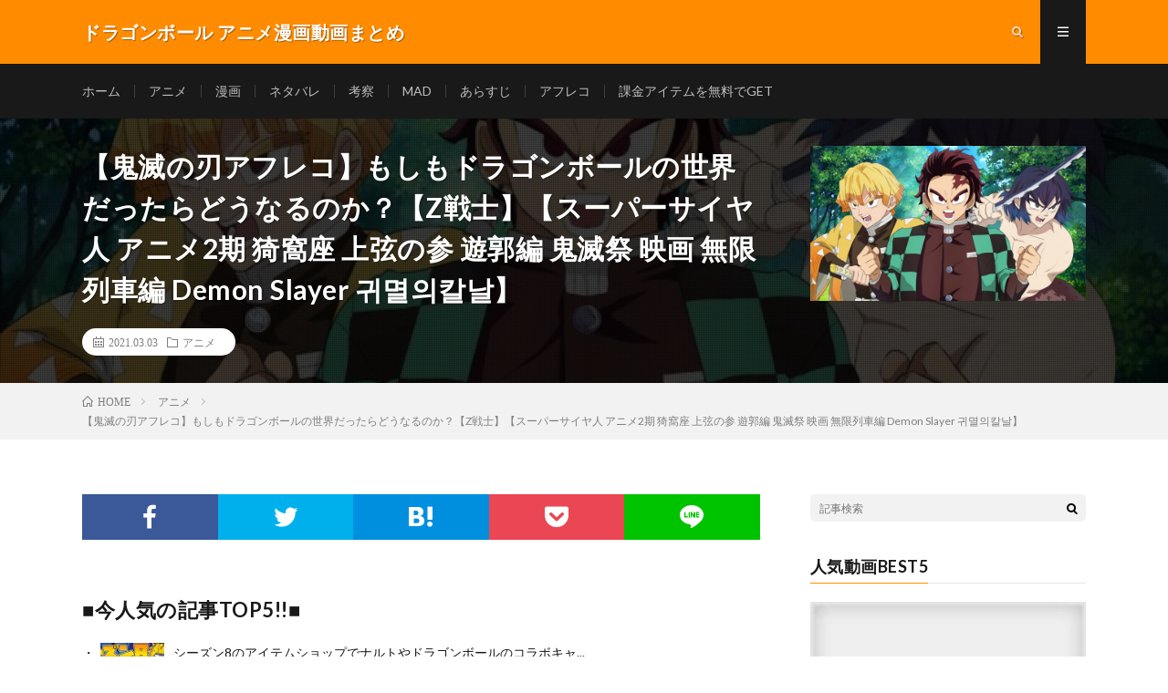

--- FILE ---
content_type: text/html; charset=UTF-8
request_url: https://team2it.net/post-3709/
body_size: 12610
content:
<!DOCTYPE html><html lang="ja" prefix="og: http://ogp.me/ns#"><head prefix="og: http://ogp.me/ns# fb: http://ogp.me/ns/fb# article: http://ogp.me/ns/article#"><meta charset="UTF-8"><title>【鬼滅の刃アフレコ】もしもドラゴンボールの世界だったらどうなるのか？【Z戦士】【スーパーサイヤ人 アニメ2期 猗窩座 上弦の参 遊郭編 鬼滅祭 映画 無限列車編 Demon Slayer 귀멸의칼날】 │ ドラゴンボール アニメ漫画動画まとめ</title><link rel='stylesheet' id='wp-block-library-css'  href='https://team2it.net/wp-includes/css/dist/block-library/style.min.css?ver=5.6.16' type='text/css' media='all' /><link rel='stylesheet' id='video-blogster-pro-frontend-css'  href='https://team2it.net/wp-content/cache/autoptimize/autoptimize_single_6e0f2cb7f6625275476cb8a9c067b920.php?ver=4.9.0.4' type='text/css' media='all' /><link rel='stylesheet' id='wordpress-popular-posts-css-css'  href='https://team2it.net/wp-content/cache/autoptimize/autoptimize_single_cff4a50b569f9d814cfe56378d2d03f7.php?ver=6.4.2' type='text/css' media='all' /> <script type='application/json' id='wpp-json'>{"sampling_active":0,"sampling_rate":100,"ajax_url":"https:\/\/team2it.net\/wp-json\/wordpress-popular-posts\/v1\/popular-posts","api_url":"https:\/\/team2it.net\/wp-json\/wordpress-popular-posts","ID":3709,"token":"b559856dbc","lang":0,"debug":0}</script> <script defer type='text/javascript' src='https://team2it.net/wp-content/plugins/wordpress-popular-posts/assets/js/wpp.min.js?ver=6.4.2' id='wpp-js-js'></script> <link rel="https://api.w.org/" href="https://team2it.net/wp-json/" /><link rel="alternate" type="application/json" href="https://team2it.net/wp-json/wp/v2/posts/3709" /><link rel="canonical" href="https://team2it.net/post-3709/" /><link rel="alternate" type="application/json+oembed" href="https://team2it.net/wp-json/oembed/1.0/embed?url=https%3A%2F%2Fteam2it.net%2Fpost-3709%2F" /><link rel="alternate" type="text/xml+oembed" href="https://team2it.net/wp-json/oembed/1.0/embed?url=https%3A%2F%2Fteam2it.net%2Fpost-3709%2F&#038;format=xml" /><style id="wpp-loading-animation-styles">@-webkit-keyframes bgslide{from{background-position-x:0}to{background-position-x:-200%}}@keyframes bgslide{from{background-position-x:0}to{background-position-x:-200%}}.wpp-widget-placeholder,.wpp-widget-block-placeholder,.wpp-shortcode-placeholder{margin:0 auto;width:60px;height:3px;background:#dd3737;background:linear-gradient(90deg,#dd3737 0%,#571313 10%,#dd3737 100%);background-size:200% auto;border-radius:3px;-webkit-animation:bgslide 1s infinite linear;animation:bgslide 1s infinite linear}</style><link rel="stylesheet" href="https://team2it.net/wp-content/cache/autoptimize/autoptimize_single_75978212f6d09ff43d429b0e5d2b3e76.php"><link rel="stylesheet" href="https://team2it.net/wp-content/cache/autoptimize/autoptimize_single_839acd0b4fbd3f7afffa24aaac1873d0.php"><link rel="stylesheet" href="https://team2it.net/wp-content/cache/autoptimize/autoptimize_single_201af9de3de7ffc4a088de0b6799ed72.php"><link rel="stylesheet" href="https://team2it.net/wp-content/cache/autoptimize/autoptimize_single_e662f256a4c6c37eeef83e923841a00b.php"><link rel="stylesheet" href="https://fonts.googleapis.com/css?family=Lato:400,700,900"><meta http-equiv="X-UA-Compatible" content="IE=edge"><meta name="viewport" content="width=device-width, initial-scale=1, shrink-to-fit=no"><link rel="dns-prefetch" href="//www.google.com"><link rel="dns-prefetch" href="//www.google-analytics.com"><link rel="dns-prefetch" href="//fonts.googleapis.com"><link rel="dns-prefetch" href="//fonts.gstatic.com"><link rel="dns-prefetch" href="//pagead2.googlesyndication.com"><link rel="dns-prefetch" href="//googleads.g.doubleclick.net"><link rel="dns-prefetch" href="//www.gstatic.com"><style type="text/css">.l-header,
.searchNavi__title,
.key__cat,
.eyecatch__cat,
.rankingBox__title,
.categoryDescription,
.pagetop,
.contactTable__header .required,
.heading.heading-primary .heading__bg,
.btn__link:hover,
.widget .tag-cloud-link:hover,
.comment-respond .submit:hover,
.comments__list .comment-reply-link:hover,
.widget .calendar_wrap tbody a:hover,
.comments__list .comment-meta,
.ctaPost__btn{background:#ff8c00;}

.heading.heading-first,
.heading.heading-widget::before,
.heading.heading-footer::before,
.btn__link,
.widget .tag-cloud-link,
.comment-respond .submit,
.comments__list .comment-reply-link,
.content a:hover,
.t-light .l-footer,
.ctaPost__btn{border-color:#ff8c00;}

.categoryBox__title,
.dateList__item a[rel=tag]:hover,
.dateList__item a[rel=category]:hover,
.copySns__copyLink:hover,
.btn__link,
.widget .tag-cloud-link,
.comment-respond .submit,
.comments__list .comment-reply-link,
.widget a:hover,
.widget ul li .rsswidget,
.content a,
.related__title,
.ctaPost__btn:hover{color:#ff8c00;}

.c-user01 {color:#000 !important}
.bgc-user01 {background:#000 !important}
.hc-user01:hover {color:#000 !important}
.c-user02 {color:#000 !important}
.bgc-user02 {background:#000 !important}
.hc-user02:hover {color:#000 !important}
.c-user03 {color:#000 !important}
.bgc-user03 {background:#000 !important}
.hc-user03:hover {color:#000 !important}
.c-user04 {color:#000 !important}
.bgc-user04 {background:#000 !important}
.hc-user04:hover {color:#000 !important}
.c-user05 {color:#000 !important}
.bgc-user05 {background:#000 !important}
.hc-user05:hover {color:#000 !important}

.singleTitle {background-image:url("https://team2it.net/wp-content/uploads/2021/03/Z-2-Demon-Slayer--730x410.jpg");}

.content h2{color:#191919;}
.content h2:first-letter{
	font-size:3.2rem;
	padding-bottom:5px;
	border-bottom:3px solid;
	color:#f0b200;
}
.content h3{
	padding:20px;
	color:#191919;
	border: 1px solid #E5E5E5;
	border-left: 5px solid #f0b200;
}</style><style type="text/css" id="wp-custom-css">.youtube2 {
  position: relative;
  width: 100%;
  padding-top: 56.25%;
}
.youtube2 iframe {
  position: absolute;
  top: 0;
  right: 0;
  width: 100% !important;
  height: 100% !important;
}</style><meta property="og:site_name" content="ドラゴンボール アニメ漫画動画まとめ" /><meta property="og:type" content="article" /><meta property="og:title" content="【鬼滅の刃アフレコ】もしもドラゴンボールの世界だったらどうなるのか？【Z戦士】【スーパーサイヤ人 アニメ2期 猗窩座 上弦の参 遊郭編 鬼滅祭 映画 無限列車編 Demon Slayer 귀멸의칼날】" /><meta property="og:description" content="【総集編パート1】 もしも煉獄さんと猗窩座が逆だったらどうなるのか？ 【総集編パート2】 もしも胡蝶しのぶと猗窩座が逆だったらどうなるのか？ 【著作権について】 当チャンネルの動画は漫画やアニメ等の公式イラストや画像、切り抜き、音声などは一" /><meta property="og:url" content="https://team2it.net/post-3709/" /><meta property="og:image" content="https://team2it.net/wp-content/uploads/2021/03/Z-2-Demon-Slayer--730x410.jpg" /><meta name="twitter:card" content="summary_large_image" /> <script>(function(i,s,o,g,r,a,m){i['GoogleAnalyticsObject']=r;i[r]=i[r]||function(){
  (i[r].q=i[r].q||[]).push(arguments)},i[r].l=1*new Date();a=s.createElement(o),
  m=s.getElementsByTagName(o)[0];a.async=1;a.src=g;m.parentNode.insertBefore(a,m)
  })(window,document,'script','https://www.google-analytics.com/analytics.js','ga');

  ga('create', 'UA-99327426-19', 'auto');
  ga('send', 'pageview');</script> <script defer src="https://ajax.googleapis.com/ajax/libs/jquery/2.1.4/jquery.min.js"></script> </head><body data-rsssl=1 class="t-dark"><header class="l-header"><div class="container"><div class="siteTitle"><p class="siteTitle__name  u-txtShdw"> <a class="siteTitle__link" href="https://team2it.net"> <span class="siteTitle__main">ドラゴンボール アニメ漫画動画まとめ</span> </a> <span class="siteTitle__sub"></span></p></div><nav class="menuNavi"><ul class="menuNavi__list"><li class="menuNavi__item u-txtShdw"><span class="menuNavi__link icon-search" id="menuNavi__search" onclick="toggle__search();"></span></li><li class="menuNavi__item u-txtShdw"><span class="menuNavi__link menuNavi__link-current icon-menu" id="menuNavi__menu" onclick="toggle__menu();"></span></li></ul></nav></div></header><div class="l-extraNone" id="extra__search"><div class="container"><div class="searchNavi"><div class="searchBox"><form class="searchBox__form" method="get" target="_top" action="https://team2it.net/" > <input class="searchBox__input" type="text" maxlength="50" name="s" placeholder="記事検索"><button class="searchBox__submit icon-search" type="submit" value="search"> </button></form></div></div></div></div><div class="l-extra" id="extra__menu"><div class="container container-max"><nav class="globalNavi"><ul class="globalNavi__list"><li id="menu-item-1325" class="menu-item menu-item-type-custom menu-item-object-custom menu-item-home menu-item-1325"><a href="https://team2it.net/">ホーム</a></li><li id="menu-item-1327" class="menu-item menu-item-type-taxonomy menu-item-object-category current-post-ancestor current-menu-parent current-post-parent menu-item-1327"><a href="https://team2it.net/category/animation/">アニメ</a></li><li id="menu-item-1329" class="menu-item menu-item-type-taxonomy menu-item-object-category menu-item-1329"><a href="https://team2it.net/category/comic/">漫画</a></li><li id="menu-item-1331" class="menu-item menu-item-type-taxonomy menu-item-object-category menu-item-1331"><a href="https://team2it.net/category/netabare/">ネタバレ</a></li><li id="menu-item-1330" class="menu-item menu-item-type-taxonomy menu-item-object-category menu-item-1330"><a href="https://team2it.net/category/kousatu/">考察</a></li><li id="menu-item-1328" class="menu-item menu-item-type-taxonomy menu-item-object-category menu-item-1328"><a href="https://team2it.net/category/mad/">MAD</a></li><li id="menu-item-1332" class="menu-item menu-item-type-taxonomy menu-item-object-category menu-item-1332"><a href="https://team2it.net/category/arasuji/">あらすじ</a></li><li id="menu-item-1333" class="menu-item menu-item-type-taxonomy menu-item-object-category menu-item-1333"><a href="https://team2it.net/category/ahureko/">アフレコ</a></li><li id="menu-item-1326" class="menu-item menu-item-type-post_type menu-item-object-page menu-item-1326"><a href="https://team2it.net/fixedpage/">課金アイテムを無料でGET</a></li></ul></nav></div></div><div class="singleTitle"><div class="container"><div class="singleTitle__heading"><h1 class="heading heading-singleTitle u-txtShdw">【鬼滅の刃アフレコ】もしもドラゴンボールの世界だったらどうなるのか？【Z戦士】【スーパーサイヤ人 アニメ2期 猗窩座 上弦の参 遊郭編 鬼滅祭 映画 無限列車編 Demon Slayer 귀멸의칼날】</h1><ul class="dateList dateList-singleTitle"><li class="dateList__item icon-calendar">2021.03.03</li><li class="dateList__item icon-folder"><a class="hc" href="https://team2it.net/category/animation/" rel="category">アニメ</a></li></ul></div><div class="eyecatch eyecatch-singleTitle"> <img src="https://team2it.net/wp-content/uploads/2021/03/Z-2-Demon-Slayer--730x410.jpg" alt="【鬼滅の刃アフレコ】もしもドラゴンボールの世界だったらどうなるのか？【Z戦士】【スーパーサイヤ人 アニメ2期 猗窩座 上弦の参 遊郭編 鬼滅祭 映画 無限列車編 Demon Slayer 귀멸의칼날】" width="730" height="410" ></div></div></div><div class="breadcrumb" ><div class="container" ><ul class="breadcrumb__list"><li class="breadcrumb__item" itemscope itemtype="http://data-vocabulary.org/Breadcrumb"><a href="https://team2it.net/" itemprop="url"><span class="icon-home" itemprop="title">HOME</span></a></li><li class="breadcrumb__item" itemscope itemtype="http://data-vocabulary.org/Breadcrumb"><a href="https://team2it.net/category/animation/" itemprop="url"><span itemprop="title">アニメ</span></a></li><li class="breadcrumb__item">【鬼滅の刃アフレコ】もしもドラゴンボールの世界だったらどうなるのか？【Z戦士】【スーパーサイヤ人 アニメ2期 猗窩座 上弦の参 遊郭編 鬼滅祭 映画 無限列車編 Demon Slayer 귀멸의칼날】</li></ul></div></div><div class="l-wrapper"><main class="l-main"><aside><ul class="socialList"><li class="socialList__item"><a class="socialList__link icon-facebook" href="http://www.facebook.com/sharer.php?u=https%3A%2F%2Fteam2it.net%2Fpost-3709%2F&amp;t=%E3%80%90%E9%AC%BC%E6%BB%85%E3%81%AE%E5%88%83%E3%82%A2%E3%83%95%E3%83%AC%E3%82%B3%E3%80%91%E3%82%82%E3%81%97%E3%82%82%E3%83%89%E3%83%A9%E3%82%B4%E3%83%B3%E3%83%9C%E3%83%BC%E3%83%AB%E3%81%AE%E4%B8%96%E7%95%8C%E3%81%A0%E3%81%A3%E3%81%9F%E3%82%89%E3%81%A9%E3%81%86%E3%81%AA%E3%82%8B%E3%81%AE%E3%81%8B%EF%BC%9F%E3%80%90Z%E6%88%A6%E5%A3%AB%E3%80%91%E3%80%90%E3%82%B9%E3%83%BC%E3%83%91%E3%83%BC%E3%82%B5%E3%82%A4%E3%83%A4%E4%BA%BA+%E3%82%A2%E3%83%8B%E3%83%A12%E6%9C%9F+%E7%8C%97%E7%AA%A9%E5%BA%A7+%E4%B8%8A%E5%BC%A6%E3%81%AE%E5%8F%82+%E9%81%8A%E9%83%AD%E7%B7%A8+%E9%AC%BC%E6%BB%85%E7%A5%AD+%E6%98%A0%E7%94%BB+%E7%84%A1%E9%99%90%E5%88%97%E8%BB%8A%E7%B7%A8+Demon+Slayer+%EA%B7%80%EB%A9%B8%EC%9D%98%EC%B9%BC%EB%82%A0%E3%80%91" target="_blank" title="Facebookで共有"></a></li><li class="socialList__item"><a class="socialList__link icon-twitter" href="http://twitter.com/intent/tweet?text=%E3%80%90%E9%AC%BC%E6%BB%85%E3%81%AE%E5%88%83%E3%82%A2%E3%83%95%E3%83%AC%E3%82%B3%E3%80%91%E3%82%82%E3%81%97%E3%82%82%E3%83%89%E3%83%A9%E3%82%B4%E3%83%B3%E3%83%9C%E3%83%BC%E3%83%AB%E3%81%AE%E4%B8%96%E7%95%8C%E3%81%A0%E3%81%A3%E3%81%9F%E3%82%89%E3%81%A9%E3%81%86%E3%81%AA%E3%82%8B%E3%81%AE%E3%81%8B%EF%BC%9F%E3%80%90Z%E6%88%A6%E5%A3%AB%E3%80%91%E3%80%90%E3%82%B9%E3%83%BC%E3%83%91%E3%83%BC%E3%82%B5%E3%82%A4%E3%83%A4%E4%BA%BA+%E3%82%A2%E3%83%8B%E3%83%A12%E6%9C%9F+%E7%8C%97%E7%AA%A9%E5%BA%A7+%E4%B8%8A%E5%BC%A6%E3%81%AE%E5%8F%82+%E9%81%8A%E9%83%AD%E7%B7%A8+%E9%AC%BC%E6%BB%85%E7%A5%AD+%E6%98%A0%E7%94%BB+%E7%84%A1%E9%99%90%E5%88%97%E8%BB%8A%E7%B7%A8+Demon+Slayer+%EA%B7%80%EB%A9%B8%EC%9D%98%EC%B9%BC%EB%82%A0%E3%80%91&amp;https%3A%2F%2Fteam2it.net%2Fpost-3709%2F&amp;url=https%3A%2F%2Fteam2it.net%2Fpost-3709%2F" target="_blank" title="Twitterで共有"></a></li><li class="socialList__item"><a class="socialList__link icon-hatebu" href="http://b.hatena.ne.jp/add?mode=confirm&amp;url=https%3A%2F%2Fteam2it.net%2Fpost-3709%2F&amp;title=%E3%80%90%E9%AC%BC%E6%BB%85%E3%81%AE%E5%88%83%E3%82%A2%E3%83%95%E3%83%AC%E3%82%B3%E3%80%91%E3%82%82%E3%81%97%E3%82%82%E3%83%89%E3%83%A9%E3%82%B4%E3%83%B3%E3%83%9C%E3%83%BC%E3%83%AB%E3%81%AE%E4%B8%96%E7%95%8C%E3%81%A0%E3%81%A3%E3%81%9F%E3%82%89%E3%81%A9%E3%81%86%E3%81%AA%E3%82%8B%E3%81%AE%E3%81%8B%EF%BC%9F%E3%80%90Z%E6%88%A6%E5%A3%AB%E3%80%91%E3%80%90%E3%82%B9%E3%83%BC%E3%83%91%E3%83%BC%E3%82%B5%E3%82%A4%E3%83%A4%E4%BA%BA+%E3%82%A2%E3%83%8B%E3%83%A12%E6%9C%9F+%E7%8C%97%E7%AA%A9%E5%BA%A7+%E4%B8%8A%E5%BC%A6%E3%81%AE%E5%8F%82+%E9%81%8A%E9%83%AD%E7%B7%A8+%E9%AC%BC%E6%BB%85%E7%A5%AD+%E6%98%A0%E7%94%BB+%E7%84%A1%E9%99%90%E5%88%97%E8%BB%8A%E7%B7%A8+Demon+Slayer+%EA%B7%80%EB%A9%B8%EC%9D%98%EC%B9%BC%EB%82%A0%E3%80%91" target="_blank" data-hatena-bookmark-title="https%3A%2F%2Fteam2it.net%2Fpost-3709%2F" title="このエントリーをはてなブックマークに追加"></a></li><li class="socialList__item"><a class="socialList__link icon-pocket" href="http://getpocket.com/edit?url=https%3A%2F%2Fteam2it.net%2Fpost-3709%2F" target="_blank" title="pocketで共有"></a></li><li class="socialList__item"><a class="socialList__link icon-line" href="http://line.naver.jp/R/msg/text/?%E3%80%90%E9%AC%BC%E6%BB%85%E3%81%AE%E5%88%83%E3%82%A2%E3%83%95%E3%83%AC%E3%82%B3%E3%80%91%E3%82%82%E3%81%97%E3%82%82%E3%83%89%E3%83%A9%E3%82%B4%E3%83%B3%E3%83%9C%E3%83%BC%E3%83%AB%E3%81%AE%E4%B8%96%E7%95%8C%E3%81%A0%E3%81%A3%E3%81%9F%E3%82%89%E3%81%A9%E3%81%86%E3%81%AA%E3%82%8B%E3%81%AE%E3%81%8B%EF%BC%9F%E3%80%90Z%E6%88%A6%E5%A3%AB%E3%80%91%E3%80%90%E3%82%B9%E3%83%BC%E3%83%91%E3%83%BC%E3%82%B5%E3%82%A4%E3%83%A4%E4%BA%BA+%E3%82%A2%E3%83%8B%E3%83%A12%E6%9C%9F+%E7%8C%97%E7%AA%A9%E5%BA%A7+%E4%B8%8A%E5%BC%A6%E3%81%AE%E5%8F%82+%E9%81%8A%E9%83%AD%E7%B7%A8+%E9%AC%BC%E6%BB%85%E7%A5%AD+%E6%98%A0%E7%94%BB+%E7%84%A1%E9%99%90%E5%88%97%E8%BB%8A%E7%B7%A8+Demon+Slayer+%EA%B7%80%EB%A9%B8%EC%9D%98%EC%B9%BC%EB%82%A0%E3%80%91%0D%0Ahttps%3A%2F%2Fteam2it.net%2Fpost-3709%2F" target="_blank" title="LINEで送る"></a></li></ul></aside><aside class="widgetPost widgetPost-top"><aside class="widget widget-post"><h2 class="heading heading-primary">■今人気の記事TOP5!!■</h2><ul class="wpp-list wpp-cards-compact"><li class=""><img src="https://team2it.net/wp-content/uploads/wordpress-popular-posts/19962-featured-70x70.jpg" srcset="https://team2it.net/wp-content/uploads/wordpress-popular-posts/19962-featured-70x70.jpg, https://team2it.net/wp-content/uploads/wordpress-popular-posts/19962-featured-70x70@1.5x.jpg 1.5x, https://team2it.net/wp-content/uploads/wordpress-popular-posts/19962-featured-70x70@2x.jpg 2x, https://team2it.net/wp-content/uploads/wordpress-popular-posts/19962-featured-70x70@2.5x.jpg 2.5x, https://team2it.net/wp-content/uploads/wordpress-popular-posts/19962-featured-70x70@3x.jpg 3x" width="70" height="70" alt="" class="wpp-thumbnail wpp_featured wpp_cached_thumb" decoding="async" loading="lazy"><div class="wpp-item-data"><div class="taxonomies"></div><a href="https://team2it.net/post-19962/" title="シーズン8のアイテムショップでナルトやドラゴンボールのコラボキャラが登場する！【フォートナイト/Fortnite】【リーク情報】【バトルパス】【season8】【悟空/NARUTO】" class="wpp-post-title" target="_self">シーズン8のアイテムショップでナルトやドラゴンボールのコラボキャ...</a></div></li><li class=""><img src="https://team2it.net/wp-content/uploads/wordpress-popular-posts/5389-featured-70x70.jpg" srcset="https://team2it.net/wp-content/uploads/wordpress-popular-posts/5389-featured-70x70.jpg, https://team2it.net/wp-content/uploads/wordpress-popular-posts/5389-featured-70x70@1.5x.jpg 1.5x, https://team2it.net/wp-content/uploads/wordpress-popular-posts/5389-featured-70x70@2x.jpg 2x, https://team2it.net/wp-content/uploads/wordpress-popular-posts/5389-featured-70x70@2.5x.jpg 2.5x, https://team2it.net/wp-content/uploads/wordpress-popular-posts/5389-featured-70x70@3x.jpg 3x" width="70" height="70" alt="" class="wpp-thumbnail wpp_featured wpp_cached_thumb" decoding="async" loading="lazy"><div class="wpp-item-data"><div class="taxonomies"></div><a href="https://team2it.net/post-5389/" title="【SDBH】スーパードラゴンボールヒーローズ！仮面の相場ランキング！仮面を被ったキャラのレート情報！！" class="wpp-post-title" target="_self">【SDBH】スーパードラゴンボールヒーローズ！仮面の相場ランキン...</a></div></li><li class=""><img src="https://team2it.net/wp-content/uploads/wordpress-popular-posts/9606-featured-70x70.jpg" srcset="https://team2it.net/wp-content/uploads/wordpress-popular-posts/9606-featured-70x70.jpg, https://team2it.net/wp-content/uploads/wordpress-popular-posts/9606-featured-70x70@1.5x.jpg 1.5x, https://team2it.net/wp-content/uploads/wordpress-popular-posts/9606-featured-70x70@2x.jpg 2x, https://team2it.net/wp-content/uploads/wordpress-popular-posts/9606-featured-70x70@2.5x.jpg 2.5x, https://team2it.net/wp-content/uploads/wordpress-popular-posts/9606-featured-70x70@3x.jpg 3x" width="70" height="70" alt="" class="wpp-thumbnail wpp_featured wpp_cached_thumb" decoding="async" loading="lazy"><div class="wpp-item-data"><div class="taxonomies"></div><a href="https://team2it.net/post-9606/" title="ドラゴンボールZ – 悟空は蛇姫に騙された   | Goku found himself fooled by the Snake Princess" class="wpp-post-title" target="_self">ドラゴンボールZ – 悟空は蛇姫に騙された   |...</a></div></li><li class=""><img src="https://team2it.net/wp-content/uploads/wordpress-popular-posts/18363-featured-70x70.jpg" srcset="https://team2it.net/wp-content/uploads/wordpress-popular-posts/18363-featured-70x70.jpg, https://team2it.net/wp-content/uploads/wordpress-popular-posts/18363-featured-70x70@1.5x.jpg 1.5x, https://team2it.net/wp-content/uploads/wordpress-popular-posts/18363-featured-70x70@2x.jpg 2x, https://team2it.net/wp-content/uploads/wordpress-popular-posts/18363-featured-70x70@2.5x.jpg 2.5x" width="70" height="70" alt="" class="wpp-thumbnail wpp_featured wpp_cached_thumb" decoding="async" loading="lazy"><div class="wpp-item-data"><div class="taxonomies"></div><a href="https://team2it.net/post-18363/" title="ベジータの新形態名称判明！！○○の極意!!【ドラゴンボール超 75話 感想】新形態の特性「ドM」過ぎないか？w" class="wpp-post-title" target="_self">ベジータの新形態名称判明！！○○の極意!!【ドラゴンボール超 7...</a></div></li><li class=""><img src="https://team2it.net/wp-content/uploads/wordpress-popular-posts/2671-featured-70x70.jpg" srcset="https://team2it.net/wp-content/uploads/wordpress-popular-posts/2671-featured-70x70.jpg, https://team2it.net/wp-content/uploads/wordpress-popular-posts/2671-featured-70x70@1.5x.jpg 1.5x, https://team2it.net/wp-content/uploads/wordpress-popular-posts/2671-featured-70x70@2x.jpg 2x, https://team2it.net/wp-content/uploads/wordpress-popular-posts/2671-featured-70x70@2.5x.jpg 2.5x" width="70" height="70" alt="" class="wpp-thumbnail wpp_featured wpp_cached_thumb" decoding="async" loading="lazy"><div class="wpp-item-data"><div class="taxonomies"></div><a href="https://team2it.net/post-2671/" title="「ドラゴンボール超　めちゃでかふわふわドラゴンボールぬいぐるみ　Ｅ．五星球」がとれました！" class="wpp-post-title" target="_self">「ドラゴンボール超　めちゃでかふわふわドラゴンボールぬいぐるみ　...</a></div></li></ul></aside><aside class="widget widget-post"><div class="textwidget"><p><script defer src='https://fam-8.net/ad/js/fam8-tagify.min.js'></script></p><div id= 'div_fam8_async_48758_3'> <script defer src="[data-uri]"></script> </div></div></aside><aside class="widget widget-post"><a href="https://team2it.net/fixedpage" target="_blank" rel="noopener"><img width="600" height="431" src="https://team2it.net/wp-content/uploads/2020/12/gazou02.png" class="image wp-image-489  attachment-full size-full" alt="" loading="lazy" style="max-width: 100%; height: auto;" /></a></aside><aside class="widget_text widget widget-post"><div class="textwidget custom-html-widget"><p>　</p>  <script defer src="https://adm.shinobi.jp/s/4f1aa0b593a6a1dda2b3058e809c969c"></script> <p>　</p></div></aside></aside><section class="content"><div class="youtube"><iframe title="【鬼滅の刃アフレコ】もしもドラゴンボールの世界だったらどうなるのか？【Z戦士】【スーパーサイヤ人 アニメ2期 猗窩座 上弦の参 遊郭編 鬼滅祭 映画 無限列車編 Demon Slayer 귀멸의칼날】" src="https://www.youtube.com/embed/9fpS5kzSt5c?feature=oembed" frameborder="0" allow="accelerometer; autoplay; clipboard-write; encrypted-media; gyroscope; picture-in-picture" allowfullscreen></iframe></div><p><P>【総集編パート1】<br /> もしも煉獄さんと猗窩座が逆だったらどうなるのか？</p><div class="youtube"><iframe title="【鬼滅の刃アフレコ】もしも煉獄さんと猗窩座が逆だったらどうなるのか？【総集編】Demon Slayer: Kimetsu No Yaiba - Role Swap Original Animation" src="https://www.youtube.com/embed/P1MxNoKIEkE?feature=oembed" frameborder="0" allow="accelerometer; autoplay; clipboard-write; encrypted-media; gyroscope; picture-in-picture" allowfullscreen></iframe></div><p>【総集編パート2】<br /> もしも胡蝶しのぶと猗窩座が逆だったらどうなるのか？</p><div class="youtube"><iframe title="【鬼滅の刃アフレコ】もしも胡蝶しのぶと猗窩座が逆だったらどうなるのか？【総集編】Demon Slayer: Kimetsu No Yaiba Role Swap Original Animation" src="https://www.youtube.com/embed/JPTevCxdxWI?feature=oembed" frameborder="0" allow="accelerometer; autoplay; clipboard-write; encrypted-media; gyroscope; picture-in-picture" allowfullscreen></iframe></div><p>【著作権について】<br /> 当チャンネルの動画は漫画やアニメ等の公式イラストや画像、切り抜き、音声などは一切使用しておりません。<br /> 全て当チャンネルにて作成したイラストを使用しております。<br /> チャンネル内における動画にて使用、掲載している画像や動画、台詞などの著作権・肖像権等は、各権利所有者様に帰属致します。</p><p>動画に関しては以下の方及びガイドラインを遵守しております。<br /> 文化庁<br /> [ http://chosakuken.bunka.go.jp/naruhodo/index.html ]<br /> YouTube ガイドライン<br /> [ https://www.youtube.com/intl/ja/about/policies/#community-guidelines ]</p><p>参考資料＆引用<br /> 吾峠呼世晴/集英社/鬼滅の刃/アニプレックス/ufotable/ 様<br /> ※動画内で使用している作品は全て上記作品からの引用になります。</p><p>上記を遵守し、各権利所有者様や第三者に不利益のないよう、細心の注意を払って制作しておりますが、当然権利者様へ帰属いたします。<br /> 大変身勝手な都合ではございますが、YouTube様へ直接権利申請がされた場合、本チャンネル全てが削除されてしまう可能性がございます。<br /> もしご迷惑が掛かっていた場合、違反箇所のご指摘を以下のアドレスにご連絡頂き、出来れば順守した範囲内で動画投稿が続けれられば幸いです。<br /> 何卒よろしくお願い申し上げます。</p><p>運営ツイッター：[ https://twitter.com/cherry_kundesu ]</p><p>※権利者を装う虚偽の連絡・及び申請は禁止されております。</p><p>【検索用】<br /> きめつのやいば・煉獄杏寿郎・炭治郎・声真似・声マネ・無限列車・映画・劇場版・あかざ・Demon Slayer・귀멸의칼날・アニメ2期・Tanjiro・Nezuko・Inosuke・Zenitsu・パワハラ会議・鬼舞辻無惨・猗窩座・遊郭編・ 鬼滅祭オンライン・ヒノカミ血風譚・キメツ学園・バレンタイン編・上弦の参</p><p>呪術廻戦・じゅじゅつかいせん・五条悟・虎杖悠仁・伏黒恵・釘崎野薔薇</p><p>Demon Slayer &#8211; Kimetsu no Yaiba &#8211; Full Movie: Mugen Train, Infinity Train. 映画『鬼滅の刃』無限列車編　フル【HD】</p><p>(ENG sub) Demon Slayer: Kimetsu no Yaiba Movie &#8220;Infinity Train&#8221; &#8211; NEW Trailer!<br /> https://youtu.be/QfZLBXz9Ccw</p><p>(자막) 귀멸의 칼날 극장판 무한열차 신규 예고편 [한국 12월 개봉]<br /> https://youtu.be/lZRgPy_iRrY</p><p>Demon Slayer -Kimetsu no Yaiba- The Movie: Mugen Train Release Celebration &#8211; Episode 1: Tanjiro</p><div class="youtube"><iframe title="Demon Slayer -Kimetsu no Yaiba- The Movie: Mugen Train Release Celebration - Episode 1: Tanjiro" src="https://www.youtube.com/embed/OFlgS1rEnsY?feature=oembed" frameborder="0" allow="accelerometer; autoplay; clipboard-write; encrypted-media; gyroscope; picture-in-picture" allowfullscreen></iframe></div><p>Demon Slayer -Kimetsu no Yaiba- The Movie: Mugen Train Release Celebration &#8211; Episode 2: Nezuko</p><div class="youtube"><iframe title="Demon Slayer -Kimetsu no Yaiba- The Movie: Mugen Train Release Celebration - Episode 2: Nezuko" src="https://www.youtube.com/embed/OMxkS3nLQVA?feature=oembed" frameborder="0" allow="accelerometer; autoplay; clipboard-write; encrypted-media; gyroscope; picture-in-picture" allowfullscreen></iframe></div><p>Visit the official website: https://www.demonslayer-anime.com​</p></section><aside><ul class="socialList"><li class="socialList__item"><a class="socialList__link icon-facebook" href="http://www.facebook.com/sharer.php?u=https%3A%2F%2Fteam2it.net%2Fpost-3709%2F&amp;t=%E3%80%90%E9%AC%BC%E6%BB%85%E3%81%AE%E5%88%83%E3%82%A2%E3%83%95%E3%83%AC%E3%82%B3%E3%80%91%E3%82%82%E3%81%97%E3%82%82%E3%83%89%E3%83%A9%E3%82%B4%E3%83%B3%E3%83%9C%E3%83%BC%E3%83%AB%E3%81%AE%E4%B8%96%E7%95%8C%E3%81%A0%E3%81%A3%E3%81%9F%E3%82%89%E3%81%A9%E3%81%86%E3%81%AA%E3%82%8B%E3%81%AE%E3%81%8B%EF%BC%9F%E3%80%90Z%E6%88%A6%E5%A3%AB%E3%80%91%E3%80%90%E3%82%B9%E3%83%BC%E3%83%91%E3%83%BC%E3%82%B5%E3%82%A4%E3%83%A4%E4%BA%BA+%E3%82%A2%E3%83%8B%E3%83%A12%E6%9C%9F+%E7%8C%97%E7%AA%A9%E5%BA%A7+%E4%B8%8A%E5%BC%A6%E3%81%AE%E5%8F%82+%E9%81%8A%E9%83%AD%E7%B7%A8+%E9%AC%BC%E6%BB%85%E7%A5%AD+%E6%98%A0%E7%94%BB+%E7%84%A1%E9%99%90%E5%88%97%E8%BB%8A%E7%B7%A8+Demon+Slayer+%EA%B7%80%EB%A9%B8%EC%9D%98%EC%B9%BC%EB%82%A0%E3%80%91" target="_blank" title="Facebookで共有"></a></li><li class="socialList__item"><a class="socialList__link icon-twitter" href="http://twitter.com/intent/tweet?text=%E3%80%90%E9%AC%BC%E6%BB%85%E3%81%AE%E5%88%83%E3%82%A2%E3%83%95%E3%83%AC%E3%82%B3%E3%80%91%E3%82%82%E3%81%97%E3%82%82%E3%83%89%E3%83%A9%E3%82%B4%E3%83%B3%E3%83%9C%E3%83%BC%E3%83%AB%E3%81%AE%E4%B8%96%E7%95%8C%E3%81%A0%E3%81%A3%E3%81%9F%E3%82%89%E3%81%A9%E3%81%86%E3%81%AA%E3%82%8B%E3%81%AE%E3%81%8B%EF%BC%9F%E3%80%90Z%E6%88%A6%E5%A3%AB%E3%80%91%E3%80%90%E3%82%B9%E3%83%BC%E3%83%91%E3%83%BC%E3%82%B5%E3%82%A4%E3%83%A4%E4%BA%BA+%E3%82%A2%E3%83%8B%E3%83%A12%E6%9C%9F+%E7%8C%97%E7%AA%A9%E5%BA%A7+%E4%B8%8A%E5%BC%A6%E3%81%AE%E5%8F%82+%E9%81%8A%E9%83%AD%E7%B7%A8+%E9%AC%BC%E6%BB%85%E7%A5%AD+%E6%98%A0%E7%94%BB+%E7%84%A1%E9%99%90%E5%88%97%E8%BB%8A%E7%B7%A8+Demon+Slayer+%EA%B7%80%EB%A9%B8%EC%9D%98%EC%B9%BC%EB%82%A0%E3%80%91&amp;https%3A%2F%2Fteam2it.net%2Fpost-3709%2F&amp;url=https%3A%2F%2Fteam2it.net%2Fpost-3709%2F" target="_blank" title="Twitterで共有"></a></li><li class="socialList__item"><a class="socialList__link icon-hatebu" href="http://b.hatena.ne.jp/add?mode=confirm&amp;url=https%3A%2F%2Fteam2it.net%2Fpost-3709%2F&amp;title=%E3%80%90%E9%AC%BC%E6%BB%85%E3%81%AE%E5%88%83%E3%82%A2%E3%83%95%E3%83%AC%E3%82%B3%E3%80%91%E3%82%82%E3%81%97%E3%82%82%E3%83%89%E3%83%A9%E3%82%B4%E3%83%B3%E3%83%9C%E3%83%BC%E3%83%AB%E3%81%AE%E4%B8%96%E7%95%8C%E3%81%A0%E3%81%A3%E3%81%9F%E3%82%89%E3%81%A9%E3%81%86%E3%81%AA%E3%82%8B%E3%81%AE%E3%81%8B%EF%BC%9F%E3%80%90Z%E6%88%A6%E5%A3%AB%E3%80%91%E3%80%90%E3%82%B9%E3%83%BC%E3%83%91%E3%83%BC%E3%82%B5%E3%82%A4%E3%83%A4%E4%BA%BA+%E3%82%A2%E3%83%8B%E3%83%A12%E6%9C%9F+%E7%8C%97%E7%AA%A9%E5%BA%A7+%E4%B8%8A%E5%BC%A6%E3%81%AE%E5%8F%82+%E9%81%8A%E9%83%AD%E7%B7%A8+%E9%AC%BC%E6%BB%85%E7%A5%AD+%E6%98%A0%E7%94%BB+%E7%84%A1%E9%99%90%E5%88%97%E8%BB%8A%E7%B7%A8+Demon+Slayer+%EA%B7%80%EB%A9%B8%EC%9D%98%EC%B9%BC%EB%82%A0%E3%80%91" target="_blank" data-hatena-bookmark-title="https%3A%2F%2Fteam2it.net%2Fpost-3709%2F" title="このエントリーをはてなブックマークに追加"></a></li><li class="socialList__item"><a class="socialList__link icon-pocket" href="http://getpocket.com/edit?url=https%3A%2F%2Fteam2it.net%2Fpost-3709%2F" target="_blank" title="pocketで共有"></a></li><li class="socialList__item"><a class="socialList__link icon-line" href="http://line.naver.jp/R/msg/text/?%E3%80%90%E9%AC%BC%E6%BB%85%E3%81%AE%E5%88%83%E3%82%A2%E3%83%95%E3%83%AC%E3%82%B3%E3%80%91%E3%82%82%E3%81%97%E3%82%82%E3%83%89%E3%83%A9%E3%82%B4%E3%83%B3%E3%83%9C%E3%83%BC%E3%83%AB%E3%81%AE%E4%B8%96%E7%95%8C%E3%81%A0%E3%81%A3%E3%81%9F%E3%82%89%E3%81%A9%E3%81%86%E3%81%AA%E3%82%8B%E3%81%AE%E3%81%8B%EF%BC%9F%E3%80%90Z%E6%88%A6%E5%A3%AB%E3%80%91%E3%80%90%E3%82%B9%E3%83%BC%E3%83%91%E3%83%BC%E3%82%B5%E3%82%A4%E3%83%A4%E4%BA%BA+%E3%82%A2%E3%83%8B%E3%83%A12%E6%9C%9F+%E7%8C%97%E7%AA%A9%E5%BA%A7+%E4%B8%8A%E5%BC%A6%E3%81%AE%E5%8F%82+%E9%81%8A%E9%83%AD%E7%B7%A8+%E9%AC%BC%E6%BB%85%E7%A5%AD+%E6%98%A0%E7%94%BB+%E7%84%A1%E9%99%90%E5%88%97%E8%BB%8A%E7%B7%A8+Demon+Slayer+%EA%B7%80%EB%A9%B8%EC%9D%98%EC%B9%BC%EB%82%A0%E3%80%91%0D%0Ahttps%3A%2F%2Fteam2it.net%2Fpost-3709%2F" target="_blank" title="LINEで送る"></a></li></ul></aside><aside class="widgetPost widgetPost-bottom"><aside class="widget widget-post"><a href="https://team2it.net/fixedpage" target="_blank" rel="noopener"><img width="500" height="359" src="https://team2it.net/wp-content/uploads/2020/12/gazou02.png" class="image wp-image-489  attachment-500x359 size-500x359" alt="" loading="lazy" style="max-width: 100%; height: auto;" /></a></aside><aside class="widget_text widget widget-post"><div class="textwidget custom-html-widget"><p>　</p>  <script defer src="https://adm.shinobi.jp/s/78af1d11c75e31fad03cf0d57ce293f4"></script> <p>　</p></div></aside></aside><aside class="related"><h2 class="heading heading-primary">関連する記事</h2><ul class="related__list"><li class="related__item"> <a class="related__imgLink" href="https://team2it.net/post-91757/" title="もしもジレンがsyamuさんだったら #ドラゴンボール超 #syamu_mad"> <img src="https://team2it.net/wp-content/uploads/2023/08/syamu-syamu_mad-150x150.jpg" alt="もしもジレンがsyamuさんだったら #ドラゴンボール超 #syamu_mad" width="150" height="150" > </a><h3 class="related__title"> <a href="https://team2it.net/post-91757/">もしもジレンがsyamuさんだったら #ドラゴンボール超 #syamu_mad</a> <span class="icon-calendar">2023.08.26</span></h3><p class="related__contents">[…]</p></li><li class="related__item"> <a class="related__imgLink" href="https://team2it.net/post-7202/" title="ドラゴンボールZ OP  CHA-LA HEAD-CHA-LA"> <img src="https://team2it.net/wp-content/uploads/2021/04/Z-OP-CHA-LA-HEAD-CHA-LA-150x150.jpg" alt="ドラゴンボールZ OP  CHA-LA HEAD-CHA-LA" width="150" height="150" > </a><h3 class="related__title"> <a href="https://team2it.net/post-7202/">ドラゴンボールZ OP  CHA-LA HEAD-CHA-LA</a> <span class="icon-calendar">2021.04.14</span></h3><p class="related__contents">DRAGON BALL Z OP CHA-LA HEAD-CHA-LA #ドラゴンボールZ #影山ヒロノブ[…]</p></li><li class="related__item"> <a class="related__imgLink" href="https://team2it.net/post-58009/" title="必殺&#038;究極でリズム乗せてみた#shorts   #ドラゴンボールレジェンズ  ＃チャンネル登録よろしく"> <img src="https://team2it.net/wp-content/uploads/2022/10/shorts-1-9-150x150.jpg" alt="必殺&#038;究極でリズム乗せてみた#shorts   #ドラゴンボールレジェンズ  ＃チャンネル登録よろしく" width="150" height="150" > </a><h3 class="related__title"> <a href="https://team2it.net/post-58009/">必殺&#038;究極でリズム乗せてみた#shorts   #ドラゴンボールレジェンズ  ＃チャンネル登録よろしく</a> <span class="icon-calendar">2022.10.12</span></h3><p class="related__contents">[…]</p></li></ul></aside><aside class="comments"><div id="respond" class="comment-respond"><h2 class="heading heading-primary">コメントを書く <small><a rel="nofollow" id="cancel-comment-reply-link" href="/post-3709/#respond" style="display:none;">コメントをキャンセル</a></small></h2><form action="https://team2it.net/wp-comments-post.php" method="post" id="commentform" class="comment-form"><p class="comment-notes"><span id="email-notes">メールアドレスが公開されることはありません。</span></p><p class="comment-form-comment"><label for="comment">コメント</label><textarea id="comment" name="comment" cols="45" rows="8" maxlength="65525" required="required"></textarea></p><p class="comment-form-author"><label for="author">名前</label> <input id="author" name="author" type="text" value="" size="30" maxlength="245" /></p><p class="comment-form-email"><label for="email">メール</label> <input id="email" name="email" type="text" value="" size="30" maxlength="100" aria-describedby="email-notes" /></p><p class="comment-form-url"><label for="url">サイト</label> <input id="url" name="url" type="text" value="" size="30" maxlength="200" /></p><p class="comment-form-cookies-consent"><input id="wp-comment-cookies-consent" name="wp-comment-cookies-consent" type="checkbox" value="yes" /> <label for="wp-comment-cookies-consent">次回のコメントで使用するためブラウザーに自分の名前、メールアドレス、サイトを保存する。</label></p><p class="form-submit"><input name="submit" type="submit" id="submit" class="submit" value="コメントを送信" /> <input type='hidden' name='comment_post_ID' value='3709' id='comment_post_ID' /> <input type='hidden' name='comment_parent' id='comment_parent' value='0' /></p><p class="tsa_param_field_tsa_" style="display:none;">email confirm<span class="required">*</span><input type="text" name="tsa_email_param_field___" id="tsa_email_param_field___" size="30" value="" /></p><p class="tsa_param_field_tsa_2" style="display:none;">post date<span class="required">*</span><input type="text" name="tsa_param_field_tsa_3" id="tsa_param_field_tsa_3" size="30" value="2026-01-21 13:25:01" /></p><p id="throwsSpamAway">メールアドレスの入力は必須ではありません。</p></form></div></aside></main><div class="l-sidebar"><aside class="widget"><div class="searchBox"><form class="searchBox__form" method="get" target="_top" action="https://team2it.net/" > <input class="searchBox__input" type="text" maxlength="50" name="s" placeholder="記事検索"><button class="searchBox__submit icon-search" type="submit" value="search"> </button></form></div></aside><aside class="widget"><h2 class="heading heading-widget">人気動画BEST5</h2><div class="popular-posts-sr"><style>.wpp-cardview-compact { margin-left: 0; margin-right: 0; padding: 0; } .wpp-cardview-compact li { list-style: none; margin: 0 0 1.2em 0; padding: 0 0 1em 0; border-bottom: #ddd 1px solid; } .in-preview-mode .wpp-cardview-compact li { margin: 0 0 1.2em 0; padding: 0 0 1em 0; } .wpp-cardview-compact li:last-of-type, .wpp-cardview-compact li:only-child { margin: 0; padding: 0; border-bottom: none; } .wpp-cardview-compact .wpp-thumbnail-container { position: relative; margin-bottom: .8em; } .wpp-cardview-compact li .wpp-thumbnail { overflow: hidden; display: block; float: none; margin: 0; width: 100%; height: auto; font-size: 0.8em; line-height: 1; background: #f0f0f0; border: none; } .wpp-cardview-compact li a { text-decoration: none; } .wpp-cardview-compact li a:hover { text-decoration: underline; } .wpp-cardview-compact li .taxonomies, .wpp-cardview-compact li .wpp-post-title { display: block; font-weight: bold; } .wpp-cardview-compact li .taxonomies { position: absolute; bottom: 0; left: 0; padding: 1em; color: #aaa; font-size: 0.7em; line-height: 1; background: rgba(0, 0, 0, 0.5); } .wpp-cardview-compact li .taxonomies a { color: #fff; } .wpp-cardview-compact li .wpp-post-title { margin: 0 0 0.5em; font-size: 1.2em; line-height: 1.2; }</style><ul class="wpp-list wpp-cardview-compact"><li><div class="wpp-thumbnail-container"><a href="https://team2it.net/dokkan-battle-a-trop-change/" target="_self"><img src="https://team2it.net/wp-content/plugins/wordpress-popular-posts/assets/images/no_thumb.jpg" width="320" height="165" alt="" class="wpp-thumbnail wpp_featured wpp_def_no_src" decoding="async" loading="lazy"></a><div class="taxonomies"><a href="https://team2it.net/category/animation/" class="wpp-taxonomy category category-9">アニメ</a></div></div><div class="wpp-item-data"><a href="https://team2it.net/dokkan-battle-a-trop-change/" class="wpp-post-title" target="_self">Dokkan Battle a trop changé…</a></div></li><li><div class="wpp-thumbnail-container"><a href="https://team2it.net/post-12996/" target="_self"><img src="https://team2it.net/wp-content/uploads/wordpress-popular-posts/12996-featured-320x165.jpg" srcset="https://team2it.net/wp-content/uploads/wordpress-popular-posts/12996-featured-320x165.jpg, https://team2it.net/wp-content/uploads/wordpress-popular-posts/12996-featured-320x165@1.5x.jpg 1.5x, https://team2it.net/wp-content/uploads/wordpress-popular-posts/12996-featured-320x165@2x.jpg 2x, https://team2it.net/wp-content/uploads/wordpress-popular-posts/12996-featured-320x165@2.5x.jpg 2.5x, https://team2it.net/wp-content/uploads/wordpress-popular-posts/12996-featured-320x165@3x.jpg 3x" width="320" height="165" alt="" class="wpp-thumbnail wpp_featured wpp_cached_thumb" decoding="async" loading="lazy"></a><div class="taxonomies"><a href="https://team2it.net/category/animation/" class="wpp-taxonomy category category-9">アニメ</a></div></div><div class="wpp-item-data"><a href="https://team2it.net/post-12996/" class="wpp-post-title" target="_self">ドラゴンボール ファイターズ　世界1位真ブロリーvs最強21号</a></div></li><li><div class="wpp-thumbnail-container"><a href="https://team2it.net/post-75838/" target="_self"><img src="https://team2it.net/wp-content/uploads/wordpress-popular-posts/75838-featured-320x165.jpg" width="320" height="165" alt="" class="wpp-thumbnail wpp_featured wpp_cached_thumb" decoding="async" loading="lazy"></a><div class="taxonomies"><a href="https://team2it.net/category/mad/" class="wpp-taxonomy category category-33">MAD</a></div></div><div class="wpp-item-data"><a href="https://team2it.net/post-75838/" class="wpp-post-title" target="_self">[MAD] Dragon Ball Super Opening 2「I’m a mess」未来トランクス編 [FANMADE]</a></div></li><li><div class="wpp-thumbnail-container"><a href="https://team2it.net/post-154921/" target="_self"><img src="https://team2it.net/wp-content/uploads/wordpress-popular-posts/154921-featured-320x165.jpg" srcset="https://team2it.net/wp-content/uploads/wordpress-popular-posts/154921-featured-320x165.jpg, https://team2it.net/wp-content/uploads/wordpress-popular-posts/154921-featured-320x165@1.5x.jpg 1.5x, https://team2it.net/wp-content/uploads/wordpress-popular-posts/154921-featured-320x165@2x.jpg 2x, https://team2it.net/wp-content/uploads/wordpress-popular-posts/154921-featured-320x165@2.5x.jpg 2.5x, https://team2it.net/wp-content/uploads/wordpress-popular-posts/154921-featured-320x165@3x.jpg 3x" width="320" height="165" alt="" class="wpp-thumbnail wpp_featured wpp_cached_thumb" decoding="async" loading="lazy"></a><div class="taxonomies"><a href="https://team2it.net/category/animation/" class="wpp-taxonomy category category-9">アニメ</a></div></div><div class="wpp-item-data"><a href="https://team2it.net/post-154921/" class="wpp-post-title" target="_self">🔴THE ULTIMATE LEGENDS FESTIVAL 2024 LIVE SUMMONS!!! (Dragon Ball Lergends)</a></div></li><li><div class="wpp-thumbnail-container"><a href="https://team2it.net/post-43644/" target="_self"><img src="https://team2it.net/wp-content/uploads/wordpress-popular-posts/43644-featured-320x165.jpg" srcset="https://team2it.net/wp-content/uploads/wordpress-popular-posts/43644-featured-320x165.jpg, https://team2it.net/wp-content/uploads/wordpress-popular-posts/43644-featured-320x165@1.5x.jpg 1.5x, https://team2it.net/wp-content/uploads/wordpress-popular-posts/43644-featured-320x165@2x.jpg 2x, https://team2it.net/wp-content/uploads/wordpress-popular-posts/43644-featured-320x165@2.5x.jpg 2.5x, https://team2it.net/wp-content/uploads/wordpress-popular-posts/43644-featured-320x165@3x.jpg 3x" width="320" height="165" alt="" class="wpp-thumbnail wpp_featured wpp_cached_thumb" decoding="async" loading="lazy"></a><div class="taxonomies"><a href="https://team2it.net/category/kousatu/" class="wpp-taxonomy category category-27">考察</a></div></div><div class="wpp-item-data"><a href="https://team2it.net/post-43644/" class="wpp-post-title" target="_self">小説から分かるピッコロと悟飯の超覚醒の理由と背中の輪の正体も判明＊ネタバレあり【スーパーヒーロー、劇場版、SUPER HERO、オレンジピッコロ、ファイナル悟飯、考察、解説、ドラゴンボール超】</a></div></li></ul></div></aside><aside class="widget"><h2 class="heading heading-widget">カテゴリー</h2><form action="https://team2it.net" method="get"><label class="screen-reader-text" for="cat">カテゴリー</label><select  name='cat' id='cat' class='postform' ><option value='-1'>カテゴリーを選択</option><option class="level-0" value="33">MAD</option><option class="level-0" value="32">あらすじ</option><option class="level-0" value="9">アニメ</option><option class="level-0" value="31">アフレコ</option><option class="level-0" value="30">ネタバレ</option><option class="level-0" value="24">漫画</option><option class="level-0" value="27">考察</option> </select></form> <script defer src="[data-uri]"></script> </aside><aside class="widget"><h2 class="heading heading-widget">最近の投稿</h2><ol class="imgListWidget"><li class="imgListWidget__item"> <a class="imgListWidget__borderBox" href="https://team2it.net/post-208510/" title="天津飯にかめはめ波は効かない…ということは…！？#ドラゴンボール #孫悟空 #鳥山明"><span> <img width="150" height="150" src="https://team2it.net/wp-content/uploads/2026/01/unnamed-file-183-150x150.jpg" class="attachment-thumbnail size-thumbnail wp-post-image" alt="" loading="lazy" /> </span></a><h3 class="imgListWidget__title"> <a href="https://team2it.net/post-208510/">天津飯にかめはめ波は効かない…ということは…！？#ドラゴンボール #孫悟空 #鳥山明</a></h3></li><li class="imgListWidget__item"> <a class="imgListWidget__borderBox" href="https://team2it.net/post-208507/" title="abufuzail #ドラゴンボールレジェンズ #dragonballlegends"><span> <img width="150" height="150" src="https://team2it.net/wp-content/uploads/2026/01/abufuzail-dragonballlegends-150x150.jpg" class="attachment-thumbnail size-thumbnail wp-post-image" alt="" loading="lazy" /> </span></a><h3 class="imgListWidget__title"> <a href="https://team2it.net/post-208507/">abufuzail #ドラゴンボールレジェンズ #dragonballlegends</a></h3></li><li class="imgListWidget__item"> <a class="imgListWidget__borderBox" href="https://team2it.net/post-208502/" title="【ドラゴンボールZ KAKAROT】悟飯×ピッコロの師弟愛に感動&#038;ナッパにブチ切れる新人VTuber【占藍まいな/切り抜き/※ネタバレあり】"><span> <img width="150" height="150" src="https://team2it.net/wp-content/uploads/2026/01/Z-KAKAROTVTuber-150x150.jpg" class="attachment-thumbnail size-thumbnail wp-post-image" alt="" loading="lazy" /> </span></a><h3 class="imgListWidget__title"> <a href="https://team2it.net/post-208502/">【ドラゴンボールZ KAKAROT】悟飯×ピッコロの師弟愛に感動&#038;ナッパにブチ切れる新人VTuber【占藍まいな/切り抜き/※ネタバレあり】</a></h3></li><li class="imgListWidget__item"> <a class="imgListWidget__borderBox" href="https://team2it.net/post-208500/" title="エリートvs落ちこぼれ掛け合い#スパーキングゼロ #SparkingZero #ドラゴンボール #Shorts"><span> <img width="150" height="150" src="https://team2it.net/wp-content/uploads/2026/01/vs-SparkingZero-Shorts-150x150.jpg" class="attachment-thumbnail size-thumbnail wp-post-image" alt="" loading="lazy" /> </span></a><h3 class="imgListWidget__title"> <a href="https://team2it.net/post-208500/">エリートvs落ちこぼれ掛け合い#スパーキングゼロ #SparkingZero #ドラゴンボール #Shorts</a></h3></li><li class="imgListWidget__item"> <a class="imgListWidget__borderBox" href="https://team2it.net/post-208498/" title="【ドッカンバトル】『11周年目玉キャラ』遂に判明！！今年は…『超サイヤ人4孫悟空(DAIMA)＆超サイヤ人3ベジータ(DAIMA)』！！！！！！！！"><span> <img width="150" height="150" src="https://team2it.net/wp-content/uploads/2026/01/114DAIMA3DAIMA-150x150.jpg" class="attachment-thumbnail size-thumbnail wp-post-image" alt="" loading="lazy" /> </span></a><h3 class="imgListWidget__title"> <a href="https://team2it.net/post-208498/">【ドッカンバトル】『11周年目玉キャラ』遂に判明！！今年は…『超サイヤ人4孫悟空(DAIMA)＆超サイヤ人3ベジータ(DAIMA)』！！！！！！！！</a></h3></li></ol></aside><div class="widgetSticky"><aside class="widget widget-sticky"><h2 class="heading heading-widget">アーカイブ</h2> <label class="screen-reader-text" for="archives-dropdown-2">アーカイブ</label> <select id="archives-dropdown-2" name="archive-dropdown"><option value="">月を選択</option><option value='https://team2it.net/2026/01/'> 2026年1月</option><option value='https://team2it.net/2025/12/'> 2025年12月</option><option value='https://team2it.net/2025/11/'> 2025年11月</option><option value='https://team2it.net/2025/10/'> 2025年10月</option><option value='https://team2it.net/2025/09/'> 2025年9月</option><option value='https://team2it.net/2025/08/'> 2025年8月</option><option value='https://team2it.net/2025/07/'> 2025年7月</option><option value='https://team2it.net/2025/06/'> 2025年6月</option><option value='https://team2it.net/2025/05/'> 2025年5月</option><option value='https://team2it.net/2025/04/'> 2025年4月</option><option value='https://team2it.net/2025/03/'> 2025年3月</option><option value='https://team2it.net/2025/02/'> 2025年2月</option><option value='https://team2it.net/2025/01/'> 2025年1月</option><option value='https://team2it.net/2024/12/'> 2024年12月</option><option value='https://team2it.net/2024/11/'> 2024年11月</option><option value='https://team2it.net/2024/10/'> 2024年10月</option><option value='https://team2it.net/2024/09/'> 2024年9月</option><option value='https://team2it.net/2024/08/'> 2024年8月</option><option value='https://team2it.net/2024/07/'> 2024年7月</option><option value='https://team2it.net/2024/06/'> 2024年6月</option><option value='https://team2it.net/2024/05/'> 2024年5月</option><option value='https://team2it.net/2024/04/'> 2024年4月</option><option value='https://team2it.net/2024/03/'> 2024年3月</option><option value='https://team2it.net/2024/02/'> 2024年2月</option><option value='https://team2it.net/2024/01/'> 2024年1月</option><option value='https://team2it.net/2023/12/'> 2023年12月</option><option value='https://team2it.net/2023/11/'> 2023年11月</option><option value='https://team2it.net/2023/10/'> 2023年10月</option><option value='https://team2it.net/2023/09/'> 2023年9月</option><option value='https://team2it.net/2023/08/'> 2023年8月</option><option value='https://team2it.net/2023/07/'> 2023年7月</option><option value='https://team2it.net/2023/06/'> 2023年6月</option><option value='https://team2it.net/2023/05/'> 2023年5月</option><option value='https://team2it.net/2023/04/'> 2023年4月</option><option value='https://team2it.net/2023/03/'> 2023年3月</option><option value='https://team2it.net/2023/02/'> 2023年2月</option><option value='https://team2it.net/2023/01/'> 2023年1月</option><option value='https://team2it.net/2022/12/'> 2022年12月</option><option value='https://team2it.net/2022/11/'> 2022年11月</option><option value='https://team2it.net/2022/10/'> 2022年10月</option><option value='https://team2it.net/2022/09/'> 2022年9月</option><option value='https://team2it.net/2022/08/'> 2022年8月</option><option value='https://team2it.net/2022/07/'> 2022年7月</option><option value='https://team2it.net/2022/06/'> 2022年6月</option><option value='https://team2it.net/2022/05/'> 2022年5月</option><option value='https://team2it.net/2022/04/'> 2022年4月</option><option value='https://team2it.net/2022/03/'> 2022年3月</option><option value='https://team2it.net/2022/02/'> 2022年2月</option><option value='https://team2it.net/2022/01/'> 2022年1月</option><option value='https://team2it.net/2021/12/'> 2021年12月</option><option value='https://team2it.net/2021/11/'> 2021年11月</option><option value='https://team2it.net/2021/10/'> 2021年10月</option><option value='https://team2it.net/2021/09/'> 2021年9月</option><option value='https://team2it.net/2021/08/'> 2021年8月</option><option value='https://team2it.net/2021/07/'> 2021年7月</option><option value='https://team2it.net/2021/06/'> 2021年6月</option><option value='https://team2it.net/2021/05/'> 2021年5月</option><option value='https://team2it.net/2021/04/'> 2021年4月</option><option value='https://team2it.net/2021/03/'> 2021年3月</option><option value='https://team2it.net/2021/02/'> 2021年2月</option><option value='https://team2it.net/2021/01/'> 2021年1月</option> </select> <script defer src="[data-uri]"></script> </aside><aside class="widget_text widget widget-sticky"><div class="textwidget custom-html-widget"><p>　</p>  <script defer src="https://adm.shinobi.jp/s/6660db871c0273e2da25bfd98aa7e6ba"></script> </div></aside></div></div></div>  <script type="application/ld+json">{
  "@context": "http://schema.org",
  "@type": "Article ",
  "mainEntityOfPage":{
	  "@type": "WebPage",
	  "@id": "https://team2it.net/post-3709/"
  },
  "headline": "【鬼滅の刃アフレコ】もしもドラゴンボールの世界だったらどうなるのか？【Z戦士】【スーパーサイヤ人 アニメ2期 猗窩座 上弦の参 遊郭編 鬼滅祭 映画 無限列車編 Demon Slayer 귀멸의칼날】",
  "image": {
	  "@type": "ImageObject",
	  "url": "https://team2it.net/wp-content/uploads/2021/03/Z-2-Demon-Slayer--730x410.jpg",
	  "height": "410",
	  "width": "730"
	    },
  "datePublished": "2021-03-03T18:03:42+0900",
  "dateModified": "2021-03-03T18:03:42+0900",
  "author": {
	  "@type": "Person",
	  "name": "編集者"
  },
  "publisher": {
	  "@type": "Organization",
	  "name": "ドラゴンボール アニメ漫画動画まとめ",
	  "logo": {
		  "@type": "ImageObject",
		  		    		    "url": "",
		    "width": "",
		    "height":""
		    		  	  }
  },
  "description": "【総集編パート1】 もしも煉獄さんと猗窩座が逆だったらどうなるのか？ 【総集編パート2】 もしも胡蝶しのぶと猗窩座が逆だったらどうなるのか？ 【著作権について】 当チャンネルの動画は漫画やアニメ等の公式イラストや画像、切り抜き、音声などは一切使用しておりません。 全て当チャンネルにて作成したイラストを使用しております。 チャンネル内における動画にて使用、掲載している画像や動画、台詞などの著作権・肖 [&hellip;]"
  }</script> <footer class="l-footer"><div class="container"><div class="pagetop u-txtShdw"><a class="pagetop__link" href="#top">Back to Top</a></div><div class="copySns copySns-noBorder"><div class="copySns__copy"> © Copyright 2026 <a class="copySns__copyLink" href="https://team2it.net">ドラゴンボール アニメ漫画動画まとめ</a>. <span class="copySns__copyInfo"> ドラゴンボール アニメ漫画動画まとめ by <a class="copySns__copyLink" href="http://fit-jp.com/" target="_blank">FIT-Web Create</a>. Powered by <a class="copySns__copyLink" href="https://wordpress.org/" target="_blank">WordPress</a>. </span></div></div></div></footer>  <script defer type='text/javascript' src='https://team2it.net/wp-includes/js/wp-embed.min.js?ver=5.6.16' id='wp-embed-js'></script> <script defer type='text/javascript' src='https://team2it.net/wp-includes/js/comment-reply.min.js?ver=5.6.16' id='comment-reply-js'></script> <script defer type='text/javascript' src='https://team2it.net/wp-includes/js/jquery/jquery.min.js?ver=3.5.1' id='jquery-core-js'></script> <script defer type='text/javascript' src='https://team2it.net/wp-includes/js/jquery/jquery-migrate.min.js?ver=3.3.2' id='jquery-migrate-js'></script> <script defer type='text/javascript' src='https://team2it.net/wp-content/plugins/throws-spam-away/js/tsa_params.min.js?ver=3.6' id='throws-spam-away-script-js'></script> <script defer src="[data-uri]"></script> </body></html>

--- FILE ---
content_type: text/plain
request_url: https://www.google-analytics.com/j/collect?v=1&_v=j102&a=782324829&t=pageview&_s=1&dl=https%3A%2F%2Fteam2it.net%2Fpost-3709%2F&ul=en-us%40posix&dt=%E3%80%90%E9%AC%BC%E6%BB%85%E3%81%AE%E5%88%83%E3%82%A2%E3%83%95%E3%83%AC%E3%82%B3%E3%80%91%E3%82%82%E3%81%97%E3%82%82%E3%83%89%E3%83%A9%E3%82%B4%E3%83%B3%E3%83%9C%E3%83%BC%E3%83%AB%E3%81%AE%E4%B8%96%E7%95%8C%E3%81%A0%E3%81%A3%E3%81%9F%E3%82%89%E3%81%A9%E3%81%86%E3%81%AA%E3%82%8B%E3%81%AE%E3%81%8B%EF%BC%9F%E3%80%90Z%E6%88%A6%E5%A3%AB%E3%80%91%E3%80%90%E3%82%B9%E3%83%BC%E3%83%91%E3%83%BC%E3%82%B5%E3%82%A4%E3%83%A4%E4%BA%BA%20%E3%82%A2%E3%83%8B%E3%83%A12%E6%9C%9F%20%E7%8C%97%E7%AA%A9%E5%BA%A7%20%E4%B8%8A%E5%BC%A6%E3%81%AE%E5%8F%82%20%E9%81%8A%E9%83%AD%E7%B7%A8%20%E9%AC%BC%E6%BB%85%E7%A5%AD%20%E6%98%A0%E7%94%BB%20%E7%84%A1%E9%99%90%E5%88%97%E8%BB%8A%E7%B7%A8%20Demon%20Slayer%20%EA%B7%80%EB%A9%B8%EC%9D%98%EC%B9%BC%EB%82%A0%E3%80%91%20%E2%94%82%20%E3%83%89%E3%83%A9%E3%82%B4%E3%83%B3%E3%83%9C%E3%83%BC%E3%83%AB%20%E3%82%A2%E3%83%8B%E3%83%A1%E6%BC%AB%E7%94%BB%E5%8B%95%E7%94%BB%E3%81%BE%E3%81%A8%E3%82%81&sr=1280x720&vp=1280x720&_u=IEBAAEABAAAAACAAI~&jid=1239481226&gjid=1342402414&cid=715348531.1769001904&tid=UA-99327426-19&_gid=718217812.1769001904&_r=1&_slc=1&z=1388905698
body_size: -450
content:
2,cG-7BHQ5GXVDB